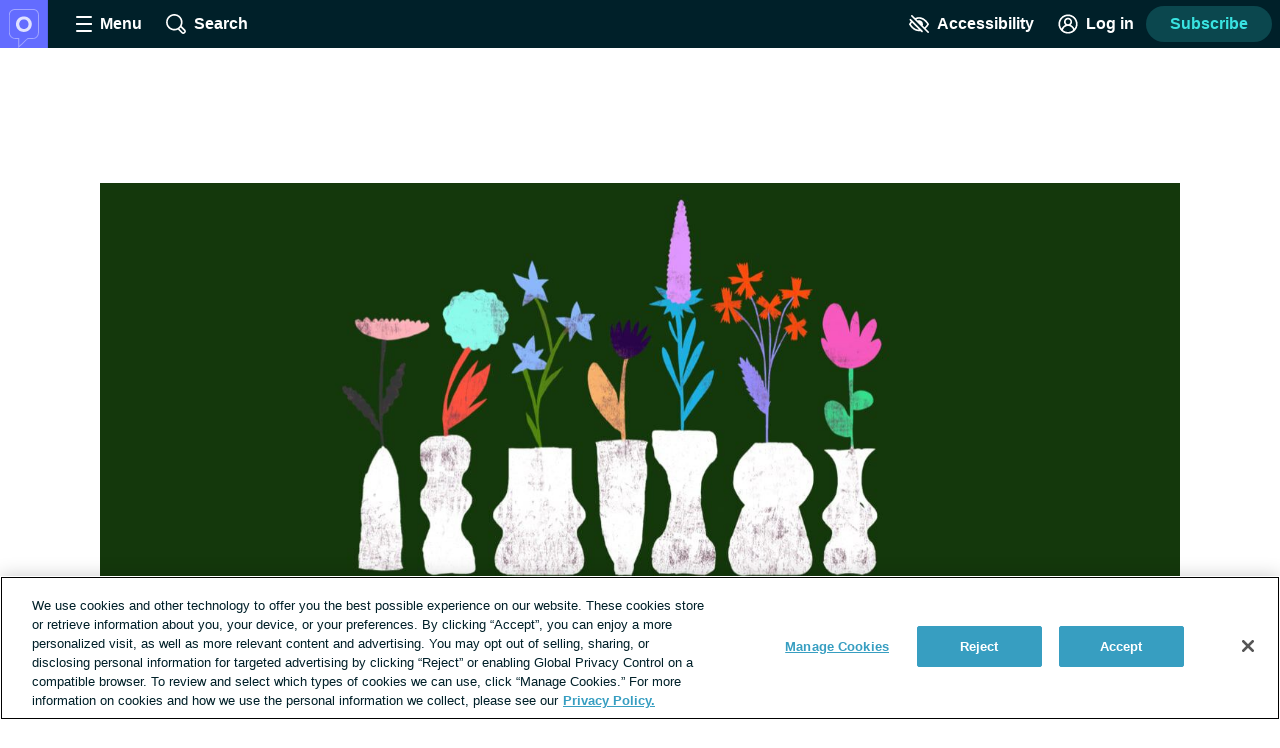

--- FILE ---
content_type: text/css; charset=utf-8
request_url: https://obesity.net/_nuxt/CrossPublishingIndicator.CwPxKuSJ.css
body_size: 371
content:
.cross-publishing-indicator[data-v-ee5c9639]{align-items:center;color:#819cac;display:flex;font-size:.875rem;position:relative}.contrast-light .cross-publishing-indicator[data-v-ee5c9639]{color:#000}.contrast-dark .cross-publishing-indicator[data-v-ee5c9639]{color:#fff}.font-lg .cross-publishing-indicator[data-v-ee5c9639]{font-size:1.25rem;line-height:calc(1.25rem + 8px)}.font-xl .cross-publishing-indicator[data-v-ee5c9639]{font-size:1.375rem;line-height:calc(1.375rem + 8px)}.recommendation-post-teaser .cross-publishing-indicator[data-v-ee5c9639]{margin:0 16px 8px}.cross-publishing-indicator__logos[data-v-ee5c9639]{flex-shrink:0;margin-right:4px}.cross-publishing-indicator__logo[data-v-ee5c9639]{background:#379ec1;border:1px solid #fff;border-radius:100%;color:#fff;display:inline-block;font-size:.5rem;font-weight:600;height:21px;line-height:1.125rem;margin-bottom:2px;margin-left:-8px;overflow:hidden;text-align:center;text-indent:-1px;vertical-align:middle;width:21px}.cross-publishing-indicator__logo[data-v-ee5c9639]:first-child{margin-left:0}.cross-publishing-indicator__overflow-list .cross-publishing-indicator__logo[data-v-ee5c9639]{flex-shrink:0;margin:0 4px 0 0}.cross-publishing-indicator__details[data-v-ee5c9639]{flex-grow:1;line-height:1.2}.cross-publishing-indicator__link[data-v-ee5c9639]{text-decoration:none}.cross-publishing-indicator__overflow-list[data-v-ee5c9639]{background:#fff;border-radius:6px;box-shadow:0 0 10px 2px #b3c4cd4d;margin:4px 0 0;min-width:180px;padding:8px;position:absolute;top:100%;width:-moz-max-content;width:max-content;z-index:2}.contrast-light .cross-publishing-indicator__overflow-list[data-v-ee5c9639]{background:#fff;box-shadow:none;outline:2px solid #000}.contrast-dark .cross-publishing-indicator__overflow-list[data-v-ee5c9639]{background:#000;box-shadow:none;outline:2px solid #fff}.contrast-low .cross-publishing-indicator__overflow-list[data-v-ee5c9639]{background:#d9dfe3}.cross-publishing-indicator__overflow-item[data-v-ee5c9639]{list-style:none}.cross-publsihing-indicator__overflow-link[data-v-ee5c9639]{align-items:center;display:flex;text-decoration:none}


--- FILE ---
content_type: text/javascript; charset=utf-8
request_url: https://obesity.net/_nuxt/C5vPIybQ.js
body_size: 1796
content:
import{_ as d,c as l,o as n,e as a,k as w,d as c,b as _,f as v,bi as b,a as y,w as g,L as k,W as D,i as x,R as $,aW as S,bk as T,T as G,bl as L,P as h}from"./tGbiaMyS.js";const E={name:"GiveawaySuccess",props:{giveawayDetails:{type:String,required:!0}},computed:{showGiveawayDetailsLink(){return window.location.href!==this.giveawayDetails}}},O={class:"giveaway-success"},V=["href"];function I(t,e,s,u,o,i){const r=v;return n(),l("div",O,[e[1]||(e[1]=a("img",{src:"/common/nexus/green-check-mark.png",alt:"",class:"giveaway-success__image"},null,-1)),e[2]||(e[2]=a("h2",{class:"giveaway-success__heading heading--3"}," You're in! ",-1)),e[3]||(e[3]=a("p",{class:"giveaway-success__copy"}," Thank you for entering. Winner(s) will be notified via email. ",-1)),i.showGiveawayDetailsLink?(n(),l("a",{key:0,href:s.giveawayDetails,target:"_blank",class:"giveaway-success__cta"},[e[0]||(e[0]=c(" View giveaway details ",-1)),_(r,{name:"caret",title:"caret icon",class:"giveaway-success__icon icon--small"})],8,V)):w("",!0)])}const N=Object.assign(d(E,[["render",I],["__scopeId","data-v-83c1c53c"]]),{__name:"GiveawaySuccess"}),C={name:"GiveawayOops",props:{giveawayDetails:{type:String,required:!0}},computed:{showGiveawayDetailsLink(){return window.location.href!==this.giveawayDetails}}},U={class:"giveaway-oops"},j=["href"];function P(t,e,s,u,o,i){const r=v;return n(),l("div",U,[e[1]||(e[1]=a("h2",{class:"giveaway-oops__heading heading--3"}," Oops! ",-1)),e[2]||(e[2]=a("p",{class:"giveaway-oops__copy"},"It looks like you've already entered. Winner(s) will be notified via email.",-1)),i.showGiveawayDetailsLink?(n(),l("a",{key:0,href:s.giveawayDetails,target:"_blank",class:"giveaway-oops__cta"},[e[0]||(e[0]=c(" View giveaway details ",-1)),_(r,{name:"caret",title:"caret icon",class:"giveaway-oops__icon icon--small"})],8,j)):w("",!0)])}const A=Object.assign(d(C,[["render",P],["__scopeId","data-v-b785ae6a"]]),{__name:"GiveawayOops"}),B={name:"GiveawayForm",mixins:[b],props:{data:{type:Object,default:()=>{}}},data(){return{email:""}},computed:{contentType(){return(this._.provides[h]||this.$route).name==="forums"?"forums":"post"}},methods:{handleEnteringGiveaway(){this.$apollo.mutate({mutation:T,variables:{campaign:this.data.question,email:this.email,form:"giveaway",pageviewId:S().pageViewId,contentType:this.contentType,medium:"Site"}}).then(({data:t})=>{if(t?.generateLead.discardReason==="DUPLICATE_GIVEAWAY_ENTRY"){this.$emit("submitted","duplicateEntry");return}this.$emit("submitted","success")}).catch(()=>{G().addToastNotification({toastType:"error",description:"There was a problem submitting your entry.  Please try again."}),this.$logger.warn("problem submitting new lead.")}),L().trackUserSubscribe(this.email),this.setDataLayer(),this.pushDataLayer()}}};function M(t,e,s,u,o,i){const r=k,m=D,p=$;return n(),y(p,{class:"giveaway-form",method:"post",onSubmit:x(i.handleEnteringGiveaway,["prevent"])},{default:g(()=>[_(r,{id:"email",modelValue:o.email,"onUpdate:modelValue":e[0]||(e[0]=f=>o.email=f),"exclude-label":"",placeholder:"Enter your email",class:"giveaway-form__input text-input--full-width",required:"",name:"email","input-type":"email"},null,8,["modelValue"]),_(m,{type:"submit",class:"giveaway-form__button button--block","button-type":"giveaway"},{default:g(()=>[...e[1]||(e[1]=[c("Enter giveaway",-1)])]),_:1}),e[2]||(e[2]=a("p",{class:"disclaimer-text"},[c(" By providing your email address, you are agreeing to our "),a("a",{href:"/living/terms-and-conditions",target:"_blank",rel:"noopener"},"Giveaway Terms & Conditions"),c(", "),a("a",{href:"https://health-union.com/privacy-notice/",target:"_blank",rel:"noopener"},"Privacy Notice"),c(", and "),a("a",{href:"https://health-union.com/terms-of-use/",target:"_blank",rel:"noopener"},"Terms of Use"),c(". ")],-1))]),_:1},8,["onSubmit"])}const R=Object.assign(d(B,[["render",M],["__scopeId","data-v-d57adef6"]]),{__name:"GiveawayForm"}),W={name:"Giveaway",props:{data:{type:Object,default:()=>{}}},data(){return{showSuccess:!1,showDuplicateEntryScreen:!1}},computed:{helperCopy(){return`https://${this.$site.name.toLowerCase()}${(this._.provides[h]||this.$route).fullPath}`!==this.data?.ctaLink?`${this.data.answerDescription}
        Get more details about the giveaway <a href="${this.data?.ctaLink}">here</a>.`:this.data?.answerDescription},expirationDate(){const t=new Date(this.data.date),s=new Date().getTimezoneOffset()===240;return t.setUTCHours(s?4:5,0,0,0),t},giveawayExpired(){return this.expirationDate<new Date}},methods:{changeScreens(t){t==="duplicateEntry"?this.showDuplicateEntryScreen=!0:this.showSuccess=!0}}},q={key:0,class:"giveaway"},F={class:"giveaway__image-container"},H=["src"],Y={key:2,class:"giveaway__content-container"},z=["innerHTML"];function J(t,e,s,u,o,i){const r=N,m=A,p=R;return i.giveawayExpired?w("",!0):(n(),l("div",q,[a("div",F,[a("img",{src:s.data.imageUrl,alt:"",class:"giveaway__image",loading:"lazy"},null,8,H)]),o.showSuccess?(n(),y(r,{key:0,"giveaway-details":s.data.ctaLink},null,8,["giveaway-details"])):o.showDuplicateEntryScreen?(n(),y(m,{key:1,"giveaway-details":s.data.ctaLink},null,8,["giveaway-details"])):(n(),l("div",Y,[e[0]||(e[0]=a("h2",{class:"giveaway__heading heading--3"}," It's Giveaway Time! ",-1)),a("p",{class:"giveaway__copy",innerHTML:i.helperCopy},null,8,z),_(p,{data:s.data,onSubmitted:i.changeScreens},null,8,["data","onSubmitted"])]))]))}const Q=Object.assign(d(W,[["render",J],["__scopeId","data-v-e2866940"]]),{__name:"Giveaway"});export{Q as G};


--- FILE ---
content_type: text/javascript; charset=utf-8
request_url: https://obesity.net/_nuxt/C3Y2aSic.js
body_size: 1266
content:
import{_ as n,m as d,c as s,k as m,o,z as c,e as _,i as f,P as y,T as a,aa as l}from"./tGbiaMyS.js";import{R as $}from"./CKjuVwCl.js";import{C as S}from"./pA0bOi2y.js";const x={name:"EditThisLink",props:{postId:{type:String,required:!0},host:{type:String,default:""}},computed:{...d(c,["isAdmin"]),editUrl(){const e=this.host||this.$hostname;return`${(e?`https://${e}`:"").replace(".n3","")}/wp-admin/post.php?post=${this.postId}&action=edit`}}},T=["href"];function b(e,t,p,h,r,i){return e.isAdmin?(o(),s("a",{key:0,href:i.editUrl},"Edit This",8,T)):m("",!0)}const F=Object.assign(n(x,[["render",b]]),{__name:"EditThisLink"}),w={name:"ReindexThisLink",props:{postId:{type:String,required:!0}},data(){return{isReindexing:!1}},computed:{...d(c,["isAdmin"])},methods:{reindex(){this.isReindexing=!0,this.$apollo.mutate({mutation:$,variables:{postId:this.postId,prefix:(this._.provides[y]||this.$route).query?.original_site||null}}).then(({data:{reindexPost:e}})=>{e?a().addToastNotification({toastType:"success",description:"Post reindexed succesfully"}):a().addGenericErrorNotification()}).catch(()=>{a().addGenericErrorNotification()}).finally(()=>{this.isReindexing=!1})}}},E={key:0},R={key:0,style:{"font-style":"italic"}};function k(e,t,p,h,r,i){return e.isAdmin?(o(),s("div",E,[r.isReindexing?(o(),s("span",R," reindex in progress... ")):(o(),s("a",{key:1,href:"#",onClick:t[0]||(t[0]=f((...g)=>i.reindex&&i.reindex(...g),["prevent"]))}," Reindex This ")),t[1]||(t[1]=_("br",null,null,-1))])):m("",!0)}const C=Object.assign(n(w,[["render",k]]),{__name:"ReindexThisLink"}),u=`
canonical
metaRobotsNofollow
metaRobotsNoindex
metadesc
metakeywords
opengraphDescription
opengraphImage
opengraphTitle
title
twitterDescription
twitterTitle
`,I=l`
  ${S}
  query post($slug: String, $id: NexusId, $category: String, $types: [String], $isPreview: Boolean, $originalSite: String) {
    post(slug: $slug, id: $id, category: $category, types: $types, isPreview: $isPreview, originalSite: $originalSite) {
      id
      originalSite
      crossPublishedSites
      title
      categories {
        name
        slug
      }
      content
      excerpt
      date
      modified
      type
      permalink
      commentStatus
      commentCount
      comments {
        ...CommentFragment
        comments {
          ...CommentFragment
        }
      }
      tags {
        name
      }
      author {
        id
        username
        avatar {
          thumb
          full
        }
      }
      featuredMedia {
        path
        url
        name
        alt
        urlMedium
        urlLarge
        urlXxLarge
        huIllustratorName
      }
      hideDefaultSponsorDisclaimer
      showContributorDisclaimer
      showTreatmentDisclaimer
      showOverdoseContentWarning
      reviewedby
      references
      seo { ${u} }
      headTagAttrs
      footContent
      nutrition {
        calories
        caloriesFromFat
        carbohydrate
        carbohydrates
        cholesterol
        credits
        dietaryFiber
        fat
        fiber
        monounsaturatedFat
        potassium
        protein
        saturatedFat
        serving
        sodium
        sugar
        sugars
        totalCarbohydrates
        totalFat
        transFat
        unsaturatedFat
      }
      dataLayer
      isQuizResult
      password
      status
      metas
    }
  }
`,L=l`
  query homepage($isPreview: Boolean) {
    homepage(isPreview: $isPreview) {
      id
      date
      modified
      title
      content
      tags {
        name
      }
      dataLayer
      seo { ${u} }
    }
  }
`;export{L as G,F as _,C as a,I as b};


--- FILE ---
content_type: image/svg+xml
request_url: https://obesity.net/images/logo_avatar.svg
body_size: 1403
content:
<?xml version="1.0" encoding="UTF-8"?>
<svg width="256px" height="256px" viewBox="0 0 256 256" version="1.1" xmlns="http://www.w3.org/2000/svg" xmlns:xlink="http://www.w3.org/1999/xlink">
    <title>logo_avatar</title>
    <g id="logo_avatar" stroke="none" fill="none" fill-rule="evenodd" stroke-width="1">
        <g id="o" transform="translate(-0.5, 0.0742)">
            <polygon id="Fill-1" fill="#636CFF" points="0 256 256 256 256 0 0 0"></polygon>
            <path d="M98.4812834,256 L98.4812834,207.279716 L80.2293048,207.279716 C71.9349733,207.279716 63.8939037,203.785969 57.5726203,197.321325 C51.2727273,190.877457 48,182.574181 48,174.165297 L48,78.6014491 C48,70.1648639 51.2196791,62.4285863 57.6847059,56.5941328 C63.8237433,51.0539988 71.8237433,48 80.2293048,48 L177.540107,48 C194.69861,48 208,60.7267264 208,78.6014491 L208,174.165297 C208,182.852054 204.68877,190.885248 199.444706,197.174165 C193.896043,203.829251 185.84385,207.279716 177.540107,207.279716 L149.309091,207.279716 L98.4812834,256 L98.4812834,256 Z M80.2293048,53.1938756 C73.0241711,53.1938756 66.3152941,55.6947266 61.0729412,60.4254816 C55.6748663,65.2964712 53.1336898,71.6139552 53.1336898,78.6014491 L53.1336898,174.165297 C53.1336898,189.096823 65.5982888,202.951486 80.2293048,202.951486 L103.614973,202.951486 L103.614973,244.391688 L147.344599,202.951486 L177.540963,202.951486 C184.358503,202.951486 190.97754,199.791013 195.567914,194.283774 C199.993155,188.976499 202.86631,181.561376 202.86631,174.165297 L202.86631,78.6014491 C202.86631,71.3352172 200.095829,64.9683914 195.671444,60.2869783 C191.154652,55.5077471 184.664813,53.1938756 177.540963,53.1938756 L80.2293048,53.1938756 L80.2293048,53.1938756 Z" id="Shape" fill="#FFFFFF" opacity="0.4"></path>
            <g id="O" transform="translate(85.8084, 87.6907)" fill="#FFFFFF" fill-rule="nonzero" opacity="0.8">
                <path d="M42.0325333,82.5386667 C35.9928889,82.5386667 30.4114,81.4928 25.2880667,79.4010667 C20.1647333,77.3093333 15.7115556,74.3978667 11.9285333,70.6666667 C8.14551111,66.9354667 5.21166667,62.5635556 3.127,57.5509333 C1.04233333,52.5383111 0,47.1111111 0,41.2693333 C0,35.3898667 1.04233333,29.9438222 3.127,24.9312 C5.21166667,19.9185778 8.14551111,15.5466667 11.9285333,11.8154667 C15.7115556,8.08426667 20.1647333,5.18222222 25.2880667,3.10933333 C30.4114,1.03644444 35.9928889,0 42.0325333,0 C48.0580444,0 53.6230444,1.05528889 58.7275333,3.16586667 C63.8320222,5.27644444 68.2793111,8.21617778 72.0694,11.9850667 C75.8594889,15.7539556 78.8062889,20.1352889 80.9098,25.1290667 C83.0133111,30.1228444 84.0650667,35.5029333 84.0650667,41.2693333 C84.0650667,47.1111111 83.0133111,52.5383111 80.9098,57.5509333 C78.8062889,62.5635556 75.8594889,66.9354667 72.0694,70.6666667 C68.2793111,74.3978667 63.8320222,77.3093333 58.7275333,79.4010667 C53.6230444,81.4928 48.0580444,82.5386667 42.0325333,82.5386667 Z M42.0325333,66.8082667 C45.5328889,66.8082667 48.7729556,66.2087778 51.7527333,65.0098 C54.7325111,63.8108222 57.3271556,62.0936222 59.5366667,59.8582 C61.7461778,57.6227778 63.4657333,54.9339111 64.6953333,51.7916 C65.9249333,48.6492889 66.5397333,45.1418667 66.5397333,41.2693333 C66.5397333,36.0965333 65.4691333,31.5974222 63.3279333,27.772 C61.1867333,23.9465778 58.2670222,20.9832889 54.5688,18.8821333 C50.8705778,16.7809778 46.6918222,15.7304 42.0325333,15.7304 C38.5321778,15.7304 35.2921111,16.3298889 32.3123333,17.5288667 C29.3325556,18.7278444 26.7379111,20.4450444 24.5284,22.6804667 C22.3188889,24.9158889 20.5993333,27.6012222 19.3697333,30.7364667 C18.1401333,33.8717111 17.5253333,37.3826667 17.5253333,41.2693333 C17.5253333,46.4421333 18.5959333,50.9412444 20.7371333,54.7666667 C22.8783333,58.5920889 25.7980444,61.5553778 29.4962667,63.6565333 C33.1944889,65.7576889 37.3732444,66.8082667 42.0325333,66.8082667 Z" id="Shape"></path>
            </g>
        </g>
    </g>
</svg>